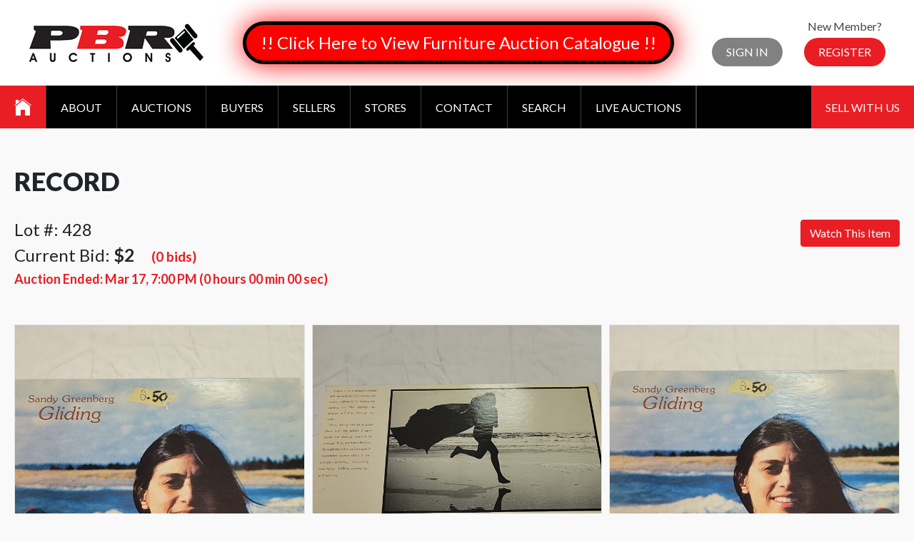

--- FILE ---
content_type: text/html; charset=utf-8
request_url: https://pbrauctions.com/lot/115611/record
body_size: 8973
content:
<!DOCTYPE html PUBLIC "-//W3C//DTD XHTML 1.0 Transitional//EN" "http://www.w3.org/TR/xhtml1/DTD/xhtml1-transitional.dtd">

<html lang="en">
  <head>
  
    
    
        <meta http-equiv="Content-Type" content="text/html, charset=UTF-8">
        <meta id="meta" name="viewport" content="width=device-width, initial-scale=1.0" />
        <!-- Meta, title, CSS, favicons, etc. -->
        <meta charset="utf-8">
        <meta http-equiv="X-UA-Compatible" content="IE=edge">
	

	<title>PBR Auctions</title>

	<link href="/static/build/css/bootstrap.min.450fc463b8b1.css" rel="stylesheet">
	<link type="text/css" rel="stylesheet" href="/static/lightGallery/dist/css/lightgallery.min.38a1076b497e.css" />

  <!-- Global site tag (gtag.js) - Google Analytics -->
<script async src="https://www.googletagmanager.com/gtag/js?id=UA-141504978-1"></script>
<script>
  window.dataLayer = window.dataLayer || [];
  function gtag(){dataLayer.push(arguments);}
  gtag('js', new Date());

  gtag('config', 'UA-141504978-1');
</script>

	
    
	<link type="text/css" rel="stylesheet" href="/static/lightslider-master/dist/css/lightslider.min.62924d632970.css" />
	<link href="https://fonts.googleapis.com/css?family=Lato:300,400,700,900" rel="stylesheet">
	<link href="/static/css/ionicons.8c58e73e6925.css" rel="stylesheet" type="text/css" />
	<link rel="stylesheet" href="https://cdnjs.cloudflare.com/ajax/libs/font-awesome/4.7.0/css/font-awesome.min.css">
	<link rel="stylesheet" href="https://cdnjs.cloudflare.com/ajax/libs/tempusdominus-bootstrap-4/5.0.1/css/tempusdominus-bootstrap-4.min.css" />

<style>

* {
	margin: 0;
	padding: 0;
}

.sub-menu li a {
	background-color: #0a0a0a;
	margin-left: 10px;
}

.auction-container { width:100%; }

.padless { padding: 0px !important; }

.bg-white { background-color: transparent !important; }

.title { text-align: left !important; }

.description { text-align: left !important; }

.container {
	margin: 53px auto 60px auto;
	max-width: 1400px !important;
	padding: 0 20px !important;
}

.container a { color: #e91e24; }

.login p,
.register p {
	line-height: normal;
	margin-top: 0 !important;
}

.card-body h3 {
white-space: nowrap;
text-overflow: ellipsis;
overflow: hidden;
}

.auctions-grid {
display: flex;
flex-flow: row wrap;
margin: -10px;
}

.auctions-grid .flex-section {
flex: 1 1 30%;
background-color: #e91e24;
margin: 10px;
text-align: center;
}

.auctions-grid h3 { margin: 0; }

.auctions-grid h3 a {
background-color: #e91e24;
color: #fff;
display: block;
padding: 15px 20px;
}

.auctions-grid h3 a:hover {
text-decoration: none;
}

.auctions-grid .flex-section img {
max-width: 100%;
}

html { height: 100%; }

body {
	background-color: #f9f9f9;
	font: 400 16px 'Lato', sans-serif;
	min-height: 100%;
	position: relative;
}

h1, h2 {
	font-size: 36px;
	font-weight: 900;
	text-transform: uppercase;
}

h2 { margin-bottom: 0.9em; }

h3 {
	font-size: 24px;
	font-weight: 400;
}

h4 {
	font-size: 18px;
	font-weight: 400px;
	margin-bottom: 1em;
	text-transform: uppercase;
}

h5 {
	font-weight: 400;
	line-height: 1.5em;
}

h5.description {
	font-weight: 700;
	text-transform: uppercase;
}

p {
	line-height: 1.5em;
	margin: 1em 0;
}

.button {
	background-color: #e91e24;
	border-radius: 30px;
	color: #fff;
	display: inline-block;
	padding: 10px 20px 11px 20px;
	text-decoration: none;
	text-transform: uppercase;
	cursor: pointer;

	-webkit-transition: background-color .25s ease-in-out;
	-moz-transition: background-color .25s ease-in-out;
	transition: background-color .25s ease-in-out;
}

.button:hover {
	background-color: #ff2129;
	text-decoration: none !important;
}

.header .button {
	margin: 0 !important;
	text-transform: uppercase !important;
}

.header .button:hover { color: #fff !important; }

/* ==========================================================================
   Header
   ========================================================================== */

.header-wrapper {
	background-color: #fff;
	overflow: hidden;
}

.header {
	align-items: center;
	display: flex;
	flex-flow: row nowrap;
	justify-content: space-between;
	padding: 0 25px;
}

.logo { margin: 33px 15px; }

.user {
	align-items: center;
	color: #444;
	display: flex;
	flex-flow: row nowrap;
	text-align: center;
}

.user p { margin-bottom: 7px; }

.login,
.register { margin: 0 15px; }

.login p span,
.login p a {
	color: #e91e24;
	text-decoration: none;
}

.login .button { background-color: #818181; }

.login .button:hover { background-color: #696969; }

/* ==========================================================================
   Main Menu
   ========================================================================== */

.main-menu-wrapper { background-color: #000; }

.main-menu {
	display: flex;
	flex-flow: row nowrap;
	justify-content: space-between;
}

.main-menu a {
	color: #fff;
	display: block;
	text-decoration: none;

	-webkit-transition: background-color .25s ease-in-out;
	-moz-transition: background-color .25s ease-in-out;
	transition: background-color .25s ease-in-out;

	-webkit-transition: color .25s ease-in-out;
	-moz-transition: color .25s ease-in-out;
	transition: color .25s ease-in-out;
}

.main-menu .menu {
	align-items: stretch;
	display: flex;
	list-style: none;
	margin: 0;
}

.main-menu ul { list-style: none; }

.main-menu .current { background-color: #e91e24; }

.main-menu .menu > li { border-right: 1px solid #3d3d3d; }

.main-menu .menu > li > a {
	padding: 20.5px 20px;
	text-align: center;
	text-transform: uppercase;
}

.main-menu .menu > li > .ion-ios-home {
	font-size: 32px;
	padding: 14px 20px;
}

.main-menu .menu > li:hover > a { background-color: #e91e24;}

.main-menu .menu > li:hover > ul { visibility: visible; }

.main-menu .menu ul {
	background-color: rgba(0,0,0,0.85);
	visibility: hidden;
	padding: 15px 20px;
	position: absolute;
	z-index: 999;

	-webkit-transition: visibility 1s ease-in-out;
	-moz-transition: visibility 1s ease-in-out;
	transition: visibility 1s ease-in-out;
}

.main-menu .menu ul a { padding: 5px; }

.main-menu .menu ul a:hover { color: #e91e24; }

.sell-cash {
	background-color: #e91e24;
	padding: 20.5px 20px;
	text-transform: uppercase;
}

.sell-cash:hover { background-color: #ff2129; }

/* ==========================================================================
   Mobile Menu
   ========================================================================== */

.mobile-menu {
	background-color: #000;
	clear: both;
	display: none;
	width: 100%;
}

.mobile-menu ul {
	font-size: 16px;
	line-height: 22px;
	list-style: none;
}

.mobile-menu .menu a,
.mobile-menu .menu .separator {
	color: #fff;
	display: block;
	text-decoration: none;
	padding: 19px 20px;
}

.mobile-menu .menu li { border-top: 1px solid #161616; }

.mobile-menu .menu > li:first-child { border-top: none; }

.mobile-menu .menu > li > .separator {
	/*background: url("../images/mobile-menu-icon.png") right 20px center no-repeat;*/
}

.ion-ios-drag:before {
	font-size: 44px;
	line-height: 22px;
	margin-right: 10px;
	vertical-align: middle;
}

/* ==========================================================================
   Footer
   ========================================================================== */

.footer-wrapper {
	background-color: #191919;
	color: #fff;
}

.footer {
	margin: 0 auto;
	max-width: 1400px;
	padding: 40px 20px;
}

.footer .flex-wrapper {
	display: flex;
	flex-flow: row nowrap;
	justify-content: space-between;
}

.footer .menu {
	line-height: 1.5em;
	list-style: none;
}

.footer a {
	color: #fff;
	text-decoration: none;
}

@media only screen
and (max-width : 1023px) {

.auctions-grid h3 { font-size: 20px; }

.main-menu {
	flex-direction: column;
	font-size: 14px;
}

.main-menu .menu > li > a { padding: 10px 7px; }

.main-menu .menu > li > .ion-ios-home {
	font-size: 24px;
	padding: 6.5px 7px;
}

.section1 h1 {
	font-size: 24px !important;
	margin-right: 30px !important;
	margin-bottom: 0 !important;
}

.section1 h1 span { font-size: 18px !important; }

.footer .flex-wrapper { flex-flow: wrap; }

.footer .flex-section { margin-bottom: 20px; }

}

@media only screen
and (max-width : 767px) {

.auctions-grid { flex-direction: column; }

.header {
	flex-flow: row wrap;
	justify-content: center;
	padding: 20px;
}

.logo { margin: 0 0 20px 0; }

.main-menu-wrapper { display: none; }

.mobile-menu { display: block !important; }

}

.filter-menu{
	display: flex;
	flex-flow: row nowrap;
	justify-content: center;
}

.filter-menu .form-group { margin: 0 10px; }

@media all and (max-width: 500px) {

.filter-menu { flex-direction: column; }

.filter-menu .form-group { margin-bottom: 10px;	}

}

.glow-button {
border: 5px solid #000;
  -webkit-animation: glowing 1500ms infinite;
  -moz-animation: glowing 1500ms infinite;
  -o-animation: glowing 1500ms infinite;
  animation: glowing 1500ms infinite;
}

@-webkit-keyframes glowing {
  0% { background-color: #B20000; -webkit-box-shadow: 0 0 3px #B20000; }
  50% { background-color: #FF0000; -webkit-box-shadow: 0 0 40px #FF0000; }
  100% { background-color: #B20000; -webkit-box-shadow: 0 0 3px #B20000; }
}

@-moz-keyframes glowing {
  0% { background-color: #B20000; -moz-box-shadow: 0 0 3px #B20000; }
  50% { background-color: #FF0000; -moz-box-shadow: 0 0 40px #FF0000; }
  100% { background-color: #B20000; -moz-box-shadow: 0 0 3px #B20000; }
}

@-o-keyframes glowing {
  0% { background-color: #B20000; box-shadow: 0 0 3px #B20000; }
  50% { background-color: #FF0000; box-shadow: 0 0 40px #FF0000; }
  100% { background-color: #B20000; box-shadow: 0 0 3px #B20000; }
}

@keyframes glowing {
  0% { background-color: #B20000; box-shadow: 0 0 3px #B20000; }
  50% { background-color: #FF0000; box-shadow: 0 0 40px #FF0000; }
  100% { background-color: #B20000; box-shadow: 0 0 3px #B20000; }
}

@media (min-width: 1500px) {
    div#menusslbadge {
        background: url(/static/images/ssl-secure.43c30e6edb4b.png) center center no-repeat;
        background-size: contain;
        margin-top: auto;
        margin-bottom: auto;
        width: 160px;
        height: 30px;
    }
}


</style>

 <script src="https://ajax.googleapis.com/ajax/libs/jquery/1/jquery.min.js"></script>


    <link href="/static/live/liveauction/detail.3acc882b1355.css" rel="stylesheet">



    <meta property="og:title" content="Record" />
    
    <meta property="og:image" content="https://files.pbrauctions.com/lots/00/01/c3/9b/IMG_20240206_125034899.jpg" />
    


</head>

<body>


<div class="header-wrapper">
  <div class="header">
		<a class="logo" href="/"><img src="/static/images/logo.9c55141dd35c.png" alt="PBR Auctions" /></a>

        <span id="buttoncontainer"></span>
        <script>
            window.addEventListener("load", function () {
                var xhr = new XMLHttpRequest();
                xhr.addEventListener("load", function () {
                    if (this.status == 200) {
                        document.getElementById("buttoncontainer").innerHTML = this.responseText;
                    }
                });
                xhr.open("GET", "/api/w0/button/");
                xhr.send();
            });
        </script>

		<div class="user" id="loginblock">
            <div class="login">
                <p>&nbsp;</p>
                <a class="button" href="/login/?next=/lot/115611/record">Sign In</a>
            </div>
            <div class="register">
                <p>New Member?</p>
                <a class="button" href="/register/">Register</a>
            </div>
		</div>
        <script>
            window.addEventListener("load", function () {
                var xhr = new XMLHttpRequest();
                xhr.addEventListener("load", function () {
                    if (this.status == 200) {
                        document.getElementById("loginblock").innerHTML = this.responseText;
                    }
                });
                xhr.open("GET", "/api/w0/loginblock/");
                xhr.send();
            });
        </script>
	</div>
</div>

<div class="main-menu-wrapper">
	<div class="main-menu">
		<ul class="menu">
            <li><a class="ion-ios-home current" href="/"></a></li>
            <li><a href="/about/">About</a></li>
            <li><a href="/auctions/">Auctions</a>
            <li><a href="/buyers/">Buyers</a></li>
            <li><a href="/sellers/">Sellers</a></li>
            <li><a href="/stores/">Stores</a></li>
            <li><a href="/contact/">Contact</a></li>
            <li><a href="/search/">Search</a></li>
            <li><a href="/live/" target="_blank">Live Auctions</a></li>

            <li id="myaccountmenu"></li>
            <script>
                window.addEventListener("load", function () {
                    var xhr = new XMLHttpRequest();
                    xhr.addEventListener("load", function () {
                        if (this.status == 200) {
                            document.getElementById("myaccountmenu").innerHTML = this.responseText;
                            document.getElementById("myaccountmenumobile").innerHTML = this.responseText;
                        }
                    });
                    xhr.open("GET", "/api/w0/myaccountmenu/");
                    xhr.send();
                });
            </script>
		</ul>

        <div id="menusslbadge"></div>
        <a class="sell-cash" href="/sell_with_us/">Sell With Us</a>
	</div>
</div>

<div class="mobile-menu">
	<ul class="menu">
		<li><span class="separator ion-ios-drag">Menu</span>
			<ul>
				<li><a href="/">Home</a></li>
		  	<li><a href="/about/">About</a></li>
            <li><a href="/auctions/">Auctions</a></li>
		  	<li><a href="/buyers/">Buyers</a></li>
		  	<li><a href="/sellers/">Sellers</a></li>
		  	<li><a href="/stores/">Stores</a></li>
		  	<li><a href="/contact/">Contact</a></li>
            <li><a href="/search/">Search</a></li>
            <li><a href="/live/" target="_blank">Live Auctions</a></li>

            <li id="myaccountmenumobile"></li>
			<a class="sell-cash" href="/sell_with_us/">Sell With Us</a>
      </ul>


    </li>
	</ul>
</div>

	

	

	
    <div class="container p-3 mb-5 rounded bg-white clearfix auction-container div-description">
        <div class="row">
            <div class="col-md-12">
            
                <h2 class="title">
                     Record 
                </h2>
                <span class="float-right text-right">
                    <span class="btn btn-success watch-button not-watched">
                        Watch This Item
                    </span>
                    
                </span>
                
                    <h3 class="current-bid">Lot #: 428</h3>
                
                
                    <h3 class="current-bid">
                        Current Bid:
                        <span>
                            $2
                        </span>
                        <span style="margin-left:1em; font-size:80%">
                            <a href="/lot/115611/history/">
                                (0 bids)
                            </a>
                        </span>
                    </h3>
                

                
                    <div class="end-date">
                        <div>
                            Auction Ended: <span id="countdownto" data-datetime="2024-03-17 19:00:00">Mar 17, 7:00 PM</span> 
                        </div>
                        <div id="countdown"></div>
                    </div>
                
            </div>
        </div>
    </div>
    <div class="container p-3 mb-5 rounded bg-white clearfix auction-container div-description">
        <div class="row">
            
            <div class="image-div col-md-12">
                <ul id="lightSlider">
                    
                    <li data-src="https://files.pbrauctions.com/lots/00/01/c3/9b/IMG_20240206_125034899.jpg">
                        <img src="https://files.pbrauctions.com/lots/00/01/c3/9b/IMG_20240206_125034899.jpg" />
                    </li>
                    
                    <li data-src="https://files.pbrauctions.com/lots/00/01/c3/9b/IMG_20240206_125039877.jpg">
                        <img src="https://files.pbrauctions.com/lots/00/01/c3/9b/IMG_20240206_125039877.jpg" />
                    </li>
                    
                    <li data-src="https://files.pbrauctions.com/lots/00/01/c3/9b/IMG_20240206_125044621.jpg">
                        <img src="https://files.pbrauctions.com/lots/00/01/c3/9b/IMG_20240206_125044621.jpg" />
                    </li>
                    
                </ul>
            </div>
            
        </div>
    </div>
    <div class="container p-3 mb-5 rounded bg-white clearfix auction-container div-description">
        <div class="row">
            <div class="description col-md-6">
                <h3>Description</h3>
                <br>
                
            </div>
            <div class="vehicle-attributes col-md-6">
            
            </div>
        </div>
    </div>
    <div class="container p-3 mb-5 bg-white rounded clearfix auction-container">
        <div class="row">

            <div class="col-md-3 bid-info">
            
                
                    

                    
                        <h4>Current Bid</h4>
                        <p class="dollar-text">$2</p>

                        <h4>Bid Increment</h4>
                        <p class="dollar-text">$1</p>
                    
                

                
            
            </div>


            <div id="bid" class="col-md-4">
            
                
                    <a href="/login/?next=/lot/115611/record">Sign in to bid on this item</a><br><br>
                    Don't have an account? <a href="/register/">Register here to create an account.</a>
                
            
            </div>

            <div class="col-md-4">
            
            </div>
        </div>
    </div>

    


    <div class="container p-3 mb-5 bg-white rounded clearfix auction-container">
        <div class="row">
            <div class="col-xs-12" style="font-size: 80%">
                <b>Disclaimer</b>
                <p><p>Pickup Time - 10am to 3pm (Monday to Friday)</p>

<p>- All Items Bought from PBR Auctions Are Subject to Buyer&#39;s Premium and Both Tax (GST + PST) on Top of Bid Amount.<br>- Our Commission Rates are as follows, Non-VIN Items are subject to 15% buyer&#39;s premium (no min. to max. $1250 buyer&#39;s premium per item), VIN Items are subject to 15% buyer&#39;s premium (min. $100 to max. $1250 buyer&#39;s premium per item) and $29.99 Documentation Fee.</p>

<p>- All Items in the Photos are the Actual item or items you are bidding on. Please check all pictures.<br>- All Items are SOLD AS IS, WHERE IS, and PBR Auctions pictures and describe the item to the best of our abilities.<br>- Any questions on specific products, email us at help@pbrauctions.com or phone us at 306-931-7666.</p>

<p>- The PBR Auctions Ownership Free and Clear Title Guarantee.<br>- PBR Auctions Guarantees a Free and Clear Title/Registration on All Vehicles/Products with And With Out VIN Unless Otherwise Stated.<br>- Vehicles May or May Not Have a Lien at Time of Sale, We Will Provide Lien Release on Any Sold Vehicles at a Time of Payment.<br>- No Arbitration On Any Vehicle which has over 200,000 km.</p>

<p>- All Purchases Must Be Paid within 48 hours of winning, payment or pickup can be done between our Operating hours.<br>- If not paid within 48 hours, we will charge the card on file without any prior notice.<br>- Due to Space Constraints at PBR Auctions, Once Item/s are Paid in Full the purchaser will have 7 days max. from purchase/auction date to pick up item/s. After 7 days, PBR will charge $10 per day, per item storage fees on the card on file.<br>- If the Purchaser fails to comply with these guidelines, the item/s will be resold on the purchasers’ behalf in auction minus 30% commission without any prior notice.<br>- No Person will be entertained without written confirmation of arrangement after 48 hours of timeframe.<br>- We won&#39;t hold any item/s if there are not paid for within 48 hours. Accepted Method of Payments: E-Transfer, Credit Card, Debit Card, Certified Check, Bank Draft, Cash (We do not take Credit Card over the Phone)<br>- All Credit Card transactions will have a 3% convenience fee.</p>

<p>- All our Liquidation Auctions are Online Only with Live Bidding.<br>- Please follow our social media pages to have the latest updates regarding any event or specialty auctions.</p>
            </div>
        </div>
    </div>


	
		<div class="footer-wrapper">

			<div class="footer">

			<div class="flex-wrapper">

				<div class="flex-section">

				<h4>Main Menu</h4>

				<ul class="menu">
					<li><a href="/">Home</a></li>
					<li><a href="/about/">About</a></li>
					<li><a href="/auctions/">Auctions</a></li>
					<li><a href="/buyers/">Buyers</a></li>
					<li><a href="/sellers/">Seller Information</a></li>
					<li><a href="/why/">Why Deal with PBR</a></li>
					<li><a href="/rules/">Rules</a></li>
					<li><a href="/stores/">Stores</a></li>
					<li><a href="/contact/">Contact</a></li>
				</ul>

			  </div>

			  <div class="flex-section">

				<h4>Office Hours</h4>
				<p>Monday to Saturday - 9:00 am to 5:30 pm.<br>Closed on Sundays and Holidays.

        <div><img style="padding: 5px; border-radius: 5px; background-color: #fff;" src="/static/images/logo.9c55141dd35c.png" /></div>
        <br>
        <div><img style="padding: 5px; border-radius: 5px; background-color: #fff;" src="/static/images/ican.6ee4a2574a5e.jpeg" /></div>
        <br>
        <div><img style="max-width: 256px" src="/static/images/ssl-secure.43c30e6edb4b.png" /></div>
    </div>

            <div class="flex-section">
                <h4>Contact Information</h4>
                <p>
                    <b>PBR Auctions</b><br>
                    105 - 71st Street West<br>
                    Saskatoon, SK S7R 1B4
                </p>
                <p>
                    <b>For General Inquiries:</b><br>
                    E-mail: support@pbrauctions.com<br>
                    Phone: (306) 931-7666
                </p>
                <p>
                    <b>For Sales:</b><br>
                    <i>Chet Camrud (Sales Manager)</i><br>
                    E-mail: chet@pbrauctions.com<br>
                    Phone: (306) 370-7666<br>
                    <br>
                    <i>Cliff Hamilton (Sales)</i><br>
                    Email: cliff@pbrauctions.com<br>
                    Phone: (306) 290-7709
                </p>
                <p><a href="https://www.facebook.com/PBRAUCTIONS/" target="_blank"><img src="/static/images/facebook.65d806effb85.png" /></a> <a href="https://twitter.com/PBRAuctions" target="_blank"><img src="/static/images/twitter.51dba1841784.png" /></a> <a href="https://www.instagram.com/pbrauctions_sk/" target="_blank"><img src="/static/images/instagram.42b108c23182.png" /></a></p>
            </div>


			  <div class="flex-section" style="width:30%; height:auto;">
			    <div class="embed-responsive embed-responsive-16by9">
					<iframe class="embed-responsive-item" src="https://www.google.com/maps/embed?pb=!1m18!1m12!1m3!1d2445.318853779456!2d-106.67603788348035!3d52.2012528797551!2m3!1f0!2f0!3f0!3m2!1i1024!2i768!4f13.1!3m3!1m2!1s0x5304f61c44e7b6f3%3A0x138fce8f3ebddaeb!2sP+B+R+Auctions!5e0!3m2!1sen!2sus!4v1537820011600" width="20%" style="overflow:auto;" allowfullscreen></iframe>
				</div>
			  </div>
			</div>

		  </div>

		</div>
	
	
    
	<script src="/static/build/js/jquery-3.3.1.min.4b57cf46dc8c.js"></script>
	<script src="/static/lightslider-master/dist/js/lightslider.min.50f50ebefe7e.js"></script>
	<script src="/static/build/js/jquery.countdown.min.f67da8ef1bb7.js"></script>
	<script src="/static/lightGallery/dist/js/lightgallery.min.ab2a7b5c8620.js"></script>
	<script type="text/javascript" src="https://cdnjs.cloudflare.com/ajax/libs/moment.js/2.22.2/moment.min.js"></script>
	<script type="text/javascript" src="https://cdnjs.cloudflare.com/ajax/libs/tempusdominus-bootstrap-4/5.0.1/js/tempusdominus-bootstrap-4.min.js"></script>

	<script type="text/javascript">
		jQuery(document).ready(function(){
			jQuery(".mobile-menu ul ul").hide(); /* hide sublinks */
			jQuery(".separator").click(function(){
				jQuery(this).next().slideToggle(300); /* display sublinks */
			});
			$(".sub-menu").click(function() {
				console.log("Test");
				$(this).next("ul").slideToggle(300);
			});
		});
	</script>
	
	<script>

		$(document).ready(function() {
			$("form input").on('change', function(){
			  $(this).val( parseFloat( $(this).val() ).toFixed(2) );
			});

			var datetime = $("#countdownto").attr("data-datetime");
			if (datetime) {
                $('#countdown').countdown(datetime, function(event) {
                  var totalHours = event.offset.totalDays * 24 + event.offset.hours;
                  $(this).html(event.strftime('('+totalHours + ' hours %M min %S sec)'));
                });
			}

			var slider = $('#lightSlider').lightSlider({
				gallery: false,
				item: 3,
				slideMargin: 10,
				loop:true,
				enableDrag: false,
				onSliderLoad: function(el) {
					el.lightGallery({
						selector: '#lightSlider .lslide'
					});
				},
				nextHtml:'<i class="fa fa-chevron-circle-right" style="font-size:48px; color: black;"></i>',
				prevHtml:'<i class="fa fa-chevron-circle-left" style="font-size:48px; color: black;"></i>',
			});
		});
	</script>

	<script>
		$(document).ready(function() {
		  setTimeout(function() {
			location.reload();
		  }, 90000);
		});
	</script>

	<script>
        function getCookie(name) {
            var cookieValue = null;
            if (document.cookie && document.cookie !== '') {
                var cookies = document.cookie.split(';');
                for (var i = 0; i < cookies.length; i++) {
                    var cookie = cookies[i].trim();
                    // Does this cookie string begin with the name we want?
                    if (cookie.substring(0, name.length + 1) === (name + '=')) {
                        cookieValue = decodeURIComponent(cookie.substring(name.length + 1));
                        break;
                    }
                }
            }
            return cookieValue;
        }

        $(function () {
            $('.watch-button').click(function () {
                var button = $(this);
                var xhr = new XMLHttpRequest();
                if (button.hasClass("on-watch")) {
                    xhr.addEventListener("load", function () {
                        button.html("Watch This Item");
                        button.addClass("not-watched");
                        button.removeClass("on-watch");
                    });
                    xhr.addEventListener("error", function () {
                            console.log("WatchList remove failed");
                    });
                    xhr.open("DELETE", "/api/w0/watchlist/115611/");
                } else {
                    xhr.addEventListener("load", function () {
                        button.html("Watching");
                        button.addClass("on-watch");
                        button.removeClass("not-watch");
                    });
                    xhr.addEventListener("error", function () {
                            console.log("WatchList add failed");
                    });
                    xhr.open("PUT", "/api/w0/watchlist/115611/");
                }
                xhr.setRequestHeader("X-CSRFToken", getCookie('csrftoken'));
                xhr.send();
            });
        });
	</script>

	<script>
		$(function () {
		    $("#buynowbutton").click(function () {
		        if (window.confirm("Commit to buying Record?")) {
                    $("#buynowform").submit();
		        }
		    });
		});
	</script>

	<script>
	  var $calc = $("#calculating").hide();

	  $(document)
	    .ajaxStart( function() {
	      $calc.show();
	    })
		.ajaxStop( function() {
		  $calc.hide();
		});

	  $("#calculate_button").on('click', function() {
		var postal_code = $("#postal_code").val();
		postal_code = postal_code.replace(/\W/g, '');
		$("#postal_code").val(postal_code);
		$("#results").empty();

		$.ajax({
		  url: "/api/w0/shipping_calculator/",
		  data: {
			'postal_code': postal_code,
			'auction_id': 115611,
		  },
		  dataType: 'json',
		  success: function(data){
			if (data.length > 0) {
			$.each(data, function(key, value){
			  $("#results").append("<p><b>" + value.service_name + "</b>: $" + value.due + " </p>");
			});
			}
			else {
			  $("#results").append("<p>No results for that postal code.</p>");
			}
		  },
		});
	  });
	</script>


  </body>


</html>
